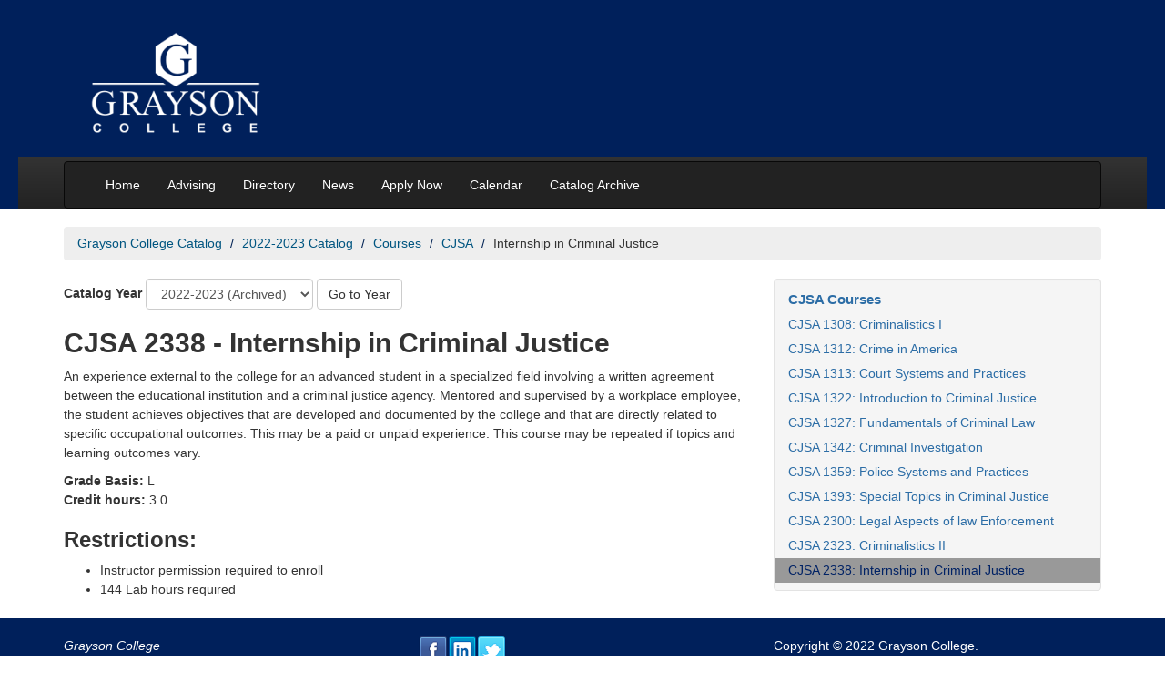

--- FILE ---
content_type: text/html; charset=UTF-8
request_url: https://catalog.grayson.edu/2022-2023/courses/cjsa/cjsa-2338.php
body_size: 4026
content:
<!DOCTYPE html>
<html xmlns="http://www.w3.org/1999/xhtml" class="no-js" lang="en">
	<head>
		<meta charset="utf-8"/>
		<title>
			CJSA 2338 - Internship in Criminal Justice | 2022-2023 Grayson College Catalog

		</title>
		<link href="https://catalog.grayson.edu/2022-2023/courses/cjsa/cjsa-2338.php" rel="canonical"/>
		<meta content="width=device-width, initial-scale=1.0" name="viewport"/>
		
		
		
		<!-- generics -->
<link href="https://www.grayson.edu/_files/favicons/favicon-32.png" rel="icon" sizes="32x32"/>
<!--<link href="/_files/favicons/favicon-96.png" rel="icon" sizes="96x96"/>-->
<link href="https://www.grayson.edu/_files/favicons/favicon-128.png" rel="icon" sizes="128x128"/>
<link href="https://www.grayson.edu/_files/favicons/favicon-192.png" rel="icon" sizes="192x192"/>

<!-- Android -->
<link href="https://www.grayson.edu/_files/favicons/favicon-196.png" rel="shortcut icon" sizes="196x196"/>

<!-- iOS -->
<!--<link href="/_files/favicons/favicon-120.png" rel="apple-touch-icon" sizes="120x120"/>-->
<link href="https://www.grayson.edu/_files/favicons/favicon-152.png" rel="apple-touch-icon" sizes="152x152"/>
<link href="https://www.grayson.edu/_files/favicons/favicon-180.png" rel="apple-touch-icon" sizes="180x180"/>

<!-- Windows 8.1 + IE11 and above -->
<meta content="/_files/favicons/ieconfig.xml" name="msapplication-config"/>
		<link crossorigin="anonymous" href="https://cdn.jsdelivr.net/npm/bootstrap@3.4.1/dist/css/bootstrap.min.css" integrity="sha384-HSMxcRTRxnN+Bdg0JdbxYKrThecOKuH5zCYotlSAcp1+c8xmyTe9GYg1l9a69psu" rel="stylesheet"/>
		<link href="https://catalog.grayson.edu/_files/css/site.css" rel="stylesheet"/>
		<link href="https://catalog.grayson.edu/_files/css/custom.css" rel="stylesheet"/>
		<!-- HTML5 shim, for IE6-8 support of HTML5 elements -->
		<!--[if lt IE 9]>
		<script src="https://html5shim.googlecode.com/svn/trunk/html5.js"></script>
		<![endif]-->
		<link href="https://catalog.grayson.edu/_files/fontawesome-5-15-4/css/all.min.css" rel="stylesheet"/>
	</head>
	<body>
 
		
		<!-- Global site tag (gtag.js) - Google Analytics -->
		<script async="" src="https://www.googletagmanager.com/gtag/js?id=G-3PKKBHVKMS" type="text/javascript"></script>
		<script type="text/javascript">
      window.dataLayer = window.dataLayer || [];
      function gtag(){dataLayer.push(arguments);}
      gtag('js', new Date());
    
      gtag('config', 'G-3PKKBHVKMS');
    </script>
 

		
		<header id="header">
			<a class="skip-main" href="#skip-to-main" id="back-to-top">Skip to main content</a>
			<div class="container">
				<div class="span12 col-xs-12">
					<h1><a href="https://www.grayson.edu/index.html" rel="noopener" target="_blank"><img alt="Grayson College Logo" height="122" src="https://catalog.grayson.edu/_files/images/logo.png" width="196"/></a></h1>
				</div>
			</div>
			<div id="main-nav-wrapper">
				<div class="container">
					<nav aria-label="Main" class="navbar navbar-inverse">
<div class="navbar-inner">
<div class="container"><button aria-controls="nav" aria-expanded="false" aria-label="Menu toggle" class="navbar-toggle collapsed btn btn-navbar navbar-btn" data-target=".nav-collapse" data-toggle="collapse" tabindex="0"> <span aria-hidden="true" class="menu"> <span class="icon-bar"></span> <span class="icon-bar"></span> <span class="icon-bar"></span> </span> <span class="sr-only">Main Menu Toggle</span> </button>
<div class="nav-collapse collapse navbar-collapse" id="nav">
<ul class="nav navbar-nav">
<li><a href="https://catalog.grayson.edu">Home</a></li>
<li><a href="https://www.grayson.edu/gettingstarted/advising/index.html" rel="noopener noreferrer" target="_blank">Advising</a></li>
<li><a href="https://gcdir.grayson.edu/index" rel="noopener noreferrer" target="_blank">Directory</a></li>
<li><a href="https://www.grayson.edu/news/index.html" title="News">News</a></li>
<li><a href="https://www.grayson.edu/apply/enrollment-steps.html" rel="noopener noreferrer" target="_blank">Apply Now</a></li>
<li><a href="https://www.grayson.edu/calendar/index.html" rel="noopener noreferrer" target="_blank" title="Calendar">Calendar</a></li>
<li><a href="https://www.grayson.edu/public-notices/catalog-archive.html" rel="noopener noreferrer" target="_blank">Catalog Archive</a></li>
</ul>
</div>
</div>
</div>
</nav>
				</div>
			</div>
		</header>
		<div class="container">
		    <nav aria-label="Breadcrumbs">
			
                                                                                              

<ul class="breadcrumb" id="catalogCrumbs">
          <li><a href="https://catalog.grayson.edu/index.php">Grayson College Catalog</a>
        </li>
                <li><a href="https://catalog.grayson.edu/2022-2023/index.php">2022-2023 Catalog</a>
        </li>
                <li><a href="https://catalog.grayson.edu/2022-2023/courses/index.php">Courses</a>
        </li>
                <li><a href="https://catalog.grayson.edu/2022-2023/courses/cjsa/index.php">CJSA</a>
        </li>
            <li>Internship in Criminal Justice</li>
  </ul>

			</nav>
			<div class="row">
				<div class="span8 col-md-8">
				    <main id="skip-to-main">
					<div class="catalogJump form-inline">
    <label for="yearSelect">Catalog Year</label>
    <select class="catalogJump__select form-control" id="yearSelect" name="select">
                                                                                                                                                                                                                                                    
                                                                         
                                                            
                                                                                                                                                                                                           
                                            <option data-link="https://catalog.grayson.edu/2025-2026/index.php" value="1">2025-2026</option>
                                                                                                                                                                                                                                                                
                                                                         
                                                            
                                                                                                                                                                                                           
                                                <option data-link="https://catalog.grayson.edu/2024-2025/index.php" value="2">2024-2025 (Archived)</option>
                                                                                                                                                                                                                                                                
                                                                                                
                                                <option data-link="https://catalog.grayson.edu/2023-2024/courses/cjsa/cjsa-2338.php" value="3">2023-2024 (Archived)</option>
                                                                                            <option data-link="https://catalog.grayson.edu/2022-2023/courses/cjsa/cjsa-2338.php" selected="true" value="4">2022-2023 (Archived)</option>
                                                                                                                                                                                                                                                                
                                                                                                
                                                <option data-link="https://catalog.grayson.edu/2021-2022/courses/cjsa/cjsa-2338.php" value="5">2021-2022 (Archived)</option>
                                                                                                                                                                                                                                                                
                                                                                                
                                                <option data-link="https://catalog.grayson.edu/2020-2021/courses/cjsa/cjsa-2338.php" value="6">2020-2021 (Archived)</option>
                            </select>
    <button class="catalogJump__submit btn btn-default" style="margin-bottom:0">Go to Year</button>
</div>








					
					
					







<div class="row">
    <div class="span8 col-xs-12">
        <h2>CJSA 2338 - Internship in Criminal Justice</h2>
    </div>
    <div class="span8 col-xs-12">
                <p>An experience external to the college
for an advanced student in a specialized field involving a written agreement between the educational institution and a
criminal justice agency. Mentored and supervised by a workplace employee, the student achieves objectives that are
developed and documented by the college and that are directly related to specific occupational outcomes. This may be a
paid or unpaid experience. This course may be repeated if topics and learning outcomes vary.</p>
                                <p>
                                <strong>Grade Basis:</strong> L
                    <br/><strong>Credit hours:</strong> 3.0
                            </p>
                                                                            <h3><strong>Restrictions:</strong></h3>
            <ul>
                            <li>Instructor permission required to enroll</li>
                            <li>144 Lab hours required</li>
                        </ul>

        </div>
</div>








					
					</main>
				</div>
				<div class="span4 col-md-4">
					<aside>
						








						




<nav aria-labelledby="navSection" class="well" id="section-navigation">
<ul class="nav nav-list">
<li style="font-weight:bold;font-size:15px"><a href="https://catalog.grayson.edu/2022-2023/courses/cjsa/index.php" id="navSection">CJSA Courses</a></li>

        
            
    <li class=""><a aria-current="" href="https://catalog.grayson.edu/2022-2023/courses/cjsa/cjsa-1308.php">CJSA 1308: Criminalistics I</a></li>
        
            
    <li class=""><a aria-current="" href="https://catalog.grayson.edu/2022-2023/courses/cjsa/cjsa-1312.php">CJSA 1312: Crime in America</a></li>
        
            
    <li class=""><a aria-current="" href="https://catalog.grayson.edu/2022-2023/courses/cjsa/cjsa-1313.php">CJSA 1313: Court Systems and Practices</a></li>
        
            
    <li class=""><a aria-current="" href="https://catalog.grayson.edu/2022-2023/courses/cjsa/cjsa-1322.php">CJSA 1322: Introduction to Criminal Justice</a></li>
        
            
    <li class=""><a aria-current="" href="https://catalog.grayson.edu/2022-2023/courses/cjsa/cjsa-1327.php">CJSA 1327: Fundamentals of Criminal Law</a></li>
        
            
    <li class=""><a aria-current="" href="https://catalog.grayson.edu/2022-2023/courses/cjsa/cjsa-1342.php">CJSA 1342: Criminal Investigation</a></li>
        
            
    <li class=""><a aria-current="" href="https://catalog.grayson.edu/2022-2023/courses/cjsa/cjsa-1359.php">CJSA 1359: Police Systems and Practices</a></li>
        
            
    <li class=""><a aria-current="" href="https://catalog.grayson.edu/2022-2023/courses/cjsa/cjsa-1393.php">CJSA 1393: Special Topics in Criminal Justice</a></li>
        
            
    <li class=""><a aria-current="" href="https://catalog.grayson.edu/2022-2023/courses/cjsa/cjsa-2300.php">CJSA 2300: Legal Aspects of law Enforcement</a></li>
        
            
    <li class=""><a aria-current="" href="https://catalog.grayson.edu/2022-2023/courses/cjsa/cjsa-2323.php">CJSA 2323: Criminalistics II</a></li>
        
            
    <li class="active"><a aria-current="page" href="https://catalog.grayson.edu/2022-2023/courses/cjsa/cjsa-2338.php">CJSA 2338: Internship in Criminal Justice</a></li>

</ul>
</nav>


						
					</aside>
				</div>
			</div>
		</div>
		<footer id="footer">
			<div class="container">
				<div class="row">
					<div class="span4 col-md-4">
						<p><em>Grayson College</em><br/> 6101 Grayson Drive<br/> Denison, TX 75020<br/> (903) 465-6030</p>
					</div>
					<div class="span4 col-md-4">
						<div id="connect">
<p style="display: flex; gap: 1em;"><a href="https://www.facebook.com/graysoncollege/" rel="noopener" style="display: block;" target="_blank"> <img alt="Grayson College Facebook" src="https://catalog.grayson.edu/_files/images/icons/facebook.png"/> </a> <a href="https://www.linkedin.com/school/68827?pathWildcard=68827" style="display: block;"> <img alt="Grayson College LinkedIn" src="https://catalog.grayson.edu/_files/images/icons/linkedin.png"/> </a> <a href="https://twitter.com/graysoncollege?lang=en" rel="noopener" style="display: block;" target="_blank"> <img alt="Grayson College Twitter" src="https://catalog.grayson.edu/_files/images/icons/twitter.png"/> </a></p>
</div>
					</div>
					<div class="span4 col-md-4">
						<p>Copyright &#169; 2022 Grayson College.</p>
<p><a href="https://www.grayson.edu/public-notices/index.html">Public Notices</a> | <a href="https://www.grayson.edu/contact-webmaster.html">Website Feedback</a> | <a href="https://www.grayson.edu/campus-life/campus-police/index.html">Campus Safety</a></p>
					</div>
				</div>
			</div>
			<script crossorigin="anonymous" integrity="sha256-2krYZKh//PcchRtd+H+VyyQoZ/e3EcrkxhM8ycwASPA=" src="https://code.jquery.com/jquery-3.6.2.min.js" type="text/javascript"></script>
			<script crossorigin="anonymous" integrity="sha256-mBCu5+bVfYzOqpYyK4jm30ZxAZRomuErKEFJFIyrwvM=" src="https://code.jquery.com/jquery-migrate-3.4.0.min.js" type="text/javascript"></script>
			<script crossorigin="anonymous" integrity="sha384-aJ21OjlMXNL5UyIl/XNwTMqvzeRMZH2w8c5cRVpzpU8Y5bApTppSuUkhZXN0VxHd" src="https://cdn.jsdelivr.net/npm/bootstrap@3.4.1/dist/js/bootstrap.min.js" type="text/javascript"></script>
			<script src="https://catalog.grayson.edu/_files/js/custom.js" type="text/javascript"></script>
			<script src="https://catalog.grayson.edu/_files/js/vendor/modernizr-3.11.2.min.js" type="text/javascript"></script>
			<script type="text/javascript">

  var _gaq = _gaq || [];
  _gaq.push(['_setAccount', 'UA-34379092-1']);
  _gaq.push(['_trackPageview']);

  (function() {
    var ga = document.createElement('script'); ga.type = 'text/javascript'; ga.async = true;
    ga.src = ('https:' == document.location.protocol ? 'https://ssl' : 'http://www') + '.google-analytics.com/ga.js';
    var s = document.getElementsByTagName('script')[0]; s.parentNode.insertBefore(ga, s);
  })();

</script>
		</footer>
	</body>
</html>